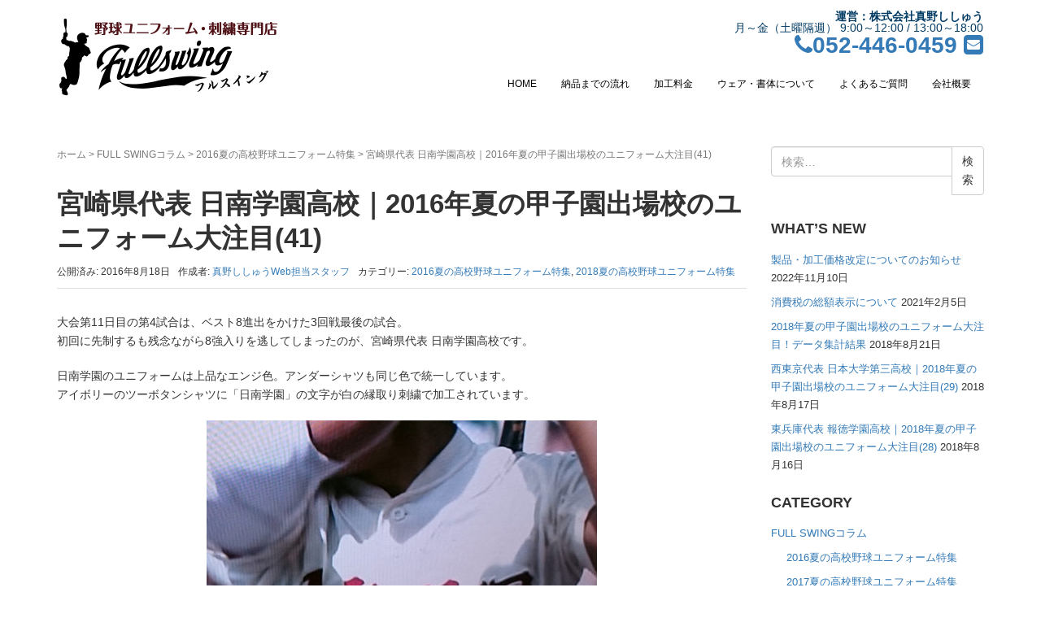

--- FILE ---
content_type: text/html; charset=UTF-8
request_url: https://full-swing.net/archives/1044/
body_size: 10825
content:
<!DOCTYPE html>
<html lang="ja">
<head prefix="og: http://ogp.me/ns# fb: http://ogp.me/ns/fb# article: http://ogp.me/ns/article#">
	<meta charset="UTF-8">
	<meta name="viewport" content="width=device-width, initial-scale=1.0, maximum-scale=1.0, user-scalable=0" />
	<link rel="pingback" href="https://full-swing.net/xmlrpc.php" />
	<!--[if lt IE 9]>
	<script src="https://full-swing.net/wp-content/themes/habakiri/js/html5shiv.min.js"></script>
	<![endif]-->
	<meta name="description" content="2016夏の甲子園出場校のユニフォームで個人的に気になった特徴をご紹介します。宮崎県代表 日南学園高校のユニフォームは上品なエンジ色。「日南学園」の文字が白の縁取り刺繍で加工されています。" />

<!-- WP SiteManager OGP Tags -->
<meta property="og:title" content="宮崎県代表 日南学園高校｜2016年夏の甲子園出場校のユニフォーム大注目(41)" />
<meta property="og:type" content="article" />
<meta property="og:url" content="https://full-swing.net/archives/1044/" />
<meta property="og:description" content="2016夏の甲子園出場校のユニフォームで個人的に気になった特徴をご紹介します。宮崎県代表 日南学園高校のユニフォームは上品なエンジ色。「日南学園」の文字が白の縁取り刺繍で加工されています。" />
<meta property="og:site_name" content="FULL SWING - 野球チームユニフォームオーダーサイト" />
<meta property="og:image" content="https://full-swing.net/wp-content/uploads/2016/08/2016sum_miyazaki.jpg" />

<!-- WP SiteManager Twitter Cards Tags -->
<meta name="twitter:title" content="宮崎県代表 日南学園高校｜2016年夏の甲子園出場校のユニフォーム大注目(41)" />
<meta name="twitter:url" content="https://full-swing.net/archives/1044/" />
<meta name="twitter:description" content="2016夏の甲子園出場校のユニフォームで個人的に気になった特徴をご紹介します。宮崎県代表 日南学園高校のユニフォームは上品なエンジ色。「日南学園」の文字が白の縁取り刺繍で加工されています。" />
<meta name="twitter:card" content="summary" />
<meta name="twitter:image" content="https://full-swing.net/wp-content/uploads/2016/08/2016sum_miyazaki.jpg" />
<title>宮崎県代表 日南学園高校｜2016年夏の甲子園出場校のユニフォーム大注目(41) &#8211; FULL SWING &#8211; 野球チームユニフォームオーダーサイト</title>
<meta name='robots' content='max-image-preview:large' />
<link rel="alternate" type="application/rss+xml" title="FULL SWING - 野球チームユニフォームオーダーサイト &raquo; フィード" href="https://full-swing.net/feed/" />
<link rel="alternate" type="application/rss+xml" title="FULL SWING - 野球チームユニフォームオーダーサイト &raquo; コメントフィード" href="https://full-swing.net/comments/feed/" />
<link rel="alternate" type="application/rss+xml" title="FULL SWING - 野球チームユニフォームオーダーサイト &raquo; 宮崎県代表 日南学園高校｜2016年夏の甲子園出場校のユニフォーム大注目(41) のコメントのフィード" href="https://full-swing.net/archives/1044/feed/" />
<link rel='stylesheet' id='wp-block-library-css' href='https://full-swing.net/wp-includes/css/dist/block-library/style.min.css?ver=6.5.7' type='text/css' media='all' />
<style id='classic-theme-styles-inline-css' type='text/css'>
/*! This file is auto-generated */
.wp-block-button__link{color:#fff;background-color:#32373c;border-radius:9999px;box-shadow:none;text-decoration:none;padding:calc(.667em + 2px) calc(1.333em + 2px);font-size:1.125em}.wp-block-file__button{background:#32373c;color:#fff;text-decoration:none}
</style>
<style id='global-styles-inline-css' type='text/css'>
body{--wp--preset--color--black: #000000;--wp--preset--color--cyan-bluish-gray: #abb8c3;--wp--preset--color--white: #ffffff;--wp--preset--color--pale-pink: #f78da7;--wp--preset--color--vivid-red: #cf2e2e;--wp--preset--color--luminous-vivid-orange: #ff6900;--wp--preset--color--luminous-vivid-amber: #fcb900;--wp--preset--color--light-green-cyan: #7bdcb5;--wp--preset--color--vivid-green-cyan: #00d084;--wp--preset--color--pale-cyan-blue: #8ed1fc;--wp--preset--color--vivid-cyan-blue: #0693e3;--wp--preset--color--vivid-purple: #9b51e0;--wp--preset--gradient--vivid-cyan-blue-to-vivid-purple: linear-gradient(135deg,rgba(6,147,227,1) 0%,rgb(155,81,224) 100%);--wp--preset--gradient--light-green-cyan-to-vivid-green-cyan: linear-gradient(135deg,rgb(122,220,180) 0%,rgb(0,208,130) 100%);--wp--preset--gradient--luminous-vivid-amber-to-luminous-vivid-orange: linear-gradient(135deg,rgba(252,185,0,1) 0%,rgba(255,105,0,1) 100%);--wp--preset--gradient--luminous-vivid-orange-to-vivid-red: linear-gradient(135deg,rgba(255,105,0,1) 0%,rgb(207,46,46) 100%);--wp--preset--gradient--very-light-gray-to-cyan-bluish-gray: linear-gradient(135deg,rgb(238,238,238) 0%,rgb(169,184,195) 100%);--wp--preset--gradient--cool-to-warm-spectrum: linear-gradient(135deg,rgb(74,234,220) 0%,rgb(151,120,209) 20%,rgb(207,42,186) 40%,rgb(238,44,130) 60%,rgb(251,105,98) 80%,rgb(254,248,76) 100%);--wp--preset--gradient--blush-light-purple: linear-gradient(135deg,rgb(255,206,236) 0%,rgb(152,150,240) 100%);--wp--preset--gradient--blush-bordeaux: linear-gradient(135deg,rgb(254,205,165) 0%,rgb(254,45,45) 50%,rgb(107,0,62) 100%);--wp--preset--gradient--luminous-dusk: linear-gradient(135deg,rgb(255,203,112) 0%,rgb(199,81,192) 50%,rgb(65,88,208) 100%);--wp--preset--gradient--pale-ocean: linear-gradient(135deg,rgb(255,245,203) 0%,rgb(182,227,212) 50%,rgb(51,167,181) 100%);--wp--preset--gradient--electric-grass: linear-gradient(135deg,rgb(202,248,128) 0%,rgb(113,206,126) 100%);--wp--preset--gradient--midnight: linear-gradient(135deg,rgb(2,3,129) 0%,rgb(40,116,252) 100%);--wp--preset--font-size--small: 13px;--wp--preset--font-size--medium: 20px;--wp--preset--font-size--large: 36px;--wp--preset--font-size--x-large: 42px;--wp--preset--spacing--20: 0.44rem;--wp--preset--spacing--30: 0.67rem;--wp--preset--spacing--40: 1rem;--wp--preset--spacing--50: 1.5rem;--wp--preset--spacing--60: 2.25rem;--wp--preset--spacing--70: 3.38rem;--wp--preset--spacing--80: 5.06rem;--wp--preset--shadow--natural: 6px 6px 9px rgba(0, 0, 0, 0.2);--wp--preset--shadow--deep: 12px 12px 50px rgba(0, 0, 0, 0.4);--wp--preset--shadow--sharp: 6px 6px 0px rgba(0, 0, 0, 0.2);--wp--preset--shadow--outlined: 6px 6px 0px -3px rgba(255, 255, 255, 1), 6px 6px rgba(0, 0, 0, 1);--wp--preset--shadow--crisp: 6px 6px 0px rgba(0, 0, 0, 1);}:where(.is-layout-flex){gap: 0.5em;}:where(.is-layout-grid){gap: 0.5em;}body .is-layout-flex{display: flex;}body .is-layout-flex{flex-wrap: wrap;align-items: center;}body .is-layout-flex > *{margin: 0;}body .is-layout-grid{display: grid;}body .is-layout-grid > *{margin: 0;}:where(.wp-block-columns.is-layout-flex){gap: 2em;}:where(.wp-block-columns.is-layout-grid){gap: 2em;}:where(.wp-block-post-template.is-layout-flex){gap: 1.25em;}:where(.wp-block-post-template.is-layout-grid){gap: 1.25em;}.has-black-color{color: var(--wp--preset--color--black) !important;}.has-cyan-bluish-gray-color{color: var(--wp--preset--color--cyan-bluish-gray) !important;}.has-white-color{color: var(--wp--preset--color--white) !important;}.has-pale-pink-color{color: var(--wp--preset--color--pale-pink) !important;}.has-vivid-red-color{color: var(--wp--preset--color--vivid-red) !important;}.has-luminous-vivid-orange-color{color: var(--wp--preset--color--luminous-vivid-orange) !important;}.has-luminous-vivid-amber-color{color: var(--wp--preset--color--luminous-vivid-amber) !important;}.has-light-green-cyan-color{color: var(--wp--preset--color--light-green-cyan) !important;}.has-vivid-green-cyan-color{color: var(--wp--preset--color--vivid-green-cyan) !important;}.has-pale-cyan-blue-color{color: var(--wp--preset--color--pale-cyan-blue) !important;}.has-vivid-cyan-blue-color{color: var(--wp--preset--color--vivid-cyan-blue) !important;}.has-vivid-purple-color{color: var(--wp--preset--color--vivid-purple) !important;}.has-black-background-color{background-color: var(--wp--preset--color--black) !important;}.has-cyan-bluish-gray-background-color{background-color: var(--wp--preset--color--cyan-bluish-gray) !important;}.has-white-background-color{background-color: var(--wp--preset--color--white) !important;}.has-pale-pink-background-color{background-color: var(--wp--preset--color--pale-pink) !important;}.has-vivid-red-background-color{background-color: var(--wp--preset--color--vivid-red) !important;}.has-luminous-vivid-orange-background-color{background-color: var(--wp--preset--color--luminous-vivid-orange) !important;}.has-luminous-vivid-amber-background-color{background-color: var(--wp--preset--color--luminous-vivid-amber) !important;}.has-light-green-cyan-background-color{background-color: var(--wp--preset--color--light-green-cyan) !important;}.has-vivid-green-cyan-background-color{background-color: var(--wp--preset--color--vivid-green-cyan) !important;}.has-pale-cyan-blue-background-color{background-color: var(--wp--preset--color--pale-cyan-blue) !important;}.has-vivid-cyan-blue-background-color{background-color: var(--wp--preset--color--vivid-cyan-blue) !important;}.has-vivid-purple-background-color{background-color: var(--wp--preset--color--vivid-purple) !important;}.has-black-border-color{border-color: var(--wp--preset--color--black) !important;}.has-cyan-bluish-gray-border-color{border-color: var(--wp--preset--color--cyan-bluish-gray) !important;}.has-white-border-color{border-color: var(--wp--preset--color--white) !important;}.has-pale-pink-border-color{border-color: var(--wp--preset--color--pale-pink) !important;}.has-vivid-red-border-color{border-color: var(--wp--preset--color--vivid-red) !important;}.has-luminous-vivid-orange-border-color{border-color: var(--wp--preset--color--luminous-vivid-orange) !important;}.has-luminous-vivid-amber-border-color{border-color: var(--wp--preset--color--luminous-vivid-amber) !important;}.has-light-green-cyan-border-color{border-color: var(--wp--preset--color--light-green-cyan) !important;}.has-vivid-green-cyan-border-color{border-color: var(--wp--preset--color--vivid-green-cyan) !important;}.has-pale-cyan-blue-border-color{border-color: var(--wp--preset--color--pale-cyan-blue) !important;}.has-vivid-cyan-blue-border-color{border-color: var(--wp--preset--color--vivid-cyan-blue) !important;}.has-vivid-purple-border-color{border-color: var(--wp--preset--color--vivid-purple) !important;}.has-vivid-cyan-blue-to-vivid-purple-gradient-background{background: var(--wp--preset--gradient--vivid-cyan-blue-to-vivid-purple) !important;}.has-light-green-cyan-to-vivid-green-cyan-gradient-background{background: var(--wp--preset--gradient--light-green-cyan-to-vivid-green-cyan) !important;}.has-luminous-vivid-amber-to-luminous-vivid-orange-gradient-background{background: var(--wp--preset--gradient--luminous-vivid-amber-to-luminous-vivid-orange) !important;}.has-luminous-vivid-orange-to-vivid-red-gradient-background{background: var(--wp--preset--gradient--luminous-vivid-orange-to-vivid-red) !important;}.has-very-light-gray-to-cyan-bluish-gray-gradient-background{background: var(--wp--preset--gradient--very-light-gray-to-cyan-bluish-gray) !important;}.has-cool-to-warm-spectrum-gradient-background{background: var(--wp--preset--gradient--cool-to-warm-spectrum) !important;}.has-blush-light-purple-gradient-background{background: var(--wp--preset--gradient--blush-light-purple) !important;}.has-blush-bordeaux-gradient-background{background: var(--wp--preset--gradient--blush-bordeaux) !important;}.has-luminous-dusk-gradient-background{background: var(--wp--preset--gradient--luminous-dusk) !important;}.has-pale-ocean-gradient-background{background: var(--wp--preset--gradient--pale-ocean) !important;}.has-electric-grass-gradient-background{background: var(--wp--preset--gradient--electric-grass) !important;}.has-midnight-gradient-background{background: var(--wp--preset--gradient--midnight) !important;}.has-small-font-size{font-size: var(--wp--preset--font-size--small) !important;}.has-medium-font-size{font-size: var(--wp--preset--font-size--medium) !important;}.has-large-font-size{font-size: var(--wp--preset--font-size--large) !important;}.has-x-large-font-size{font-size: var(--wp--preset--font-size--x-large) !important;}
.wp-block-navigation a:where(:not(.wp-element-button)){color: inherit;}
:where(.wp-block-post-template.is-layout-flex){gap: 1.25em;}:where(.wp-block-post-template.is-layout-grid){gap: 1.25em;}
:where(.wp-block-columns.is-layout-flex){gap: 2em;}:where(.wp-block-columns.is-layout-grid){gap: 2em;}
.wp-block-pullquote{font-size: 1.5em;line-height: 1.6;}
</style>
<link rel='stylesheet' id='habakiri-assets-css' href='https://full-swing.net/wp-content/themes/habakiri/css/assets.min.css?ver=1.0' type='text/css' media='all' />
<link rel='stylesheet' id='habakiri-css' href='https://full-swing.net/wp-content/themes/habakiri/style.min.css?ver=20240523044937' type='text/css' media='all' />
<link rel='stylesheet' id='full-swing-css' href='https://full-swing.net/wp-content/themes/full-swing/style.css?ver=20240523044937' type='text/css' media='all' />
<script type="text/javascript" src="https://full-swing.net/wp-includes/js/jquery/jquery.min.js?ver=3.7.1" id="jquery-core-js"></script>
<script type="text/javascript" src="https://full-swing.net/wp-includes/js/jquery/jquery-migrate.min.js?ver=3.4.1" id="jquery-migrate-js"></script>
<link rel="https://api.w.org/" href="https://full-swing.net/wp-json/" /><link rel="alternate" type="application/json" href="https://full-swing.net/wp-json/wp/v2/posts/1044" /><link rel="EditURI" type="application/rsd+xml" title="RSD" href="https://full-swing.net/xmlrpc.php?rsd" />
<meta name="generator" content="WordPress 6.5.7" />
<link rel='shortlink' href='https://full-swing.net/?p=1044' />
<link rel="alternate" type="application/json+oembed" href="https://full-swing.net/wp-json/oembed/1.0/embed?url=https%3A%2F%2Ffull-swing.net%2Farchives%2F1044%2F" />
<link rel="alternate" type="text/xml+oembed" href="https://full-swing.net/wp-json/oembed/1.0/embed?url=https%3A%2F%2Ffull-swing.net%2Farchives%2F1044%2F&#038;format=xml" />
		<style>
		/* Safari 6.1+ (10.0 is the latest version of Safari at this time) */
		@media (max-width: 991px) and (min-color-index: 0) and (-webkit-min-device-pixel-ratio: 0) { @media () {
			display: block !important;
			.header__col {
				width: 100%;
			}
		}}
		</style>
		<link rel="canonical" href="https://full-swing.net/archives/1044/" />
<style>a{color:#337ab7}a:focus,a:active,a:hover{color:#23527c}.site-branding a{color:#000}.responsive-nav a{color:#000;font-size:12px}.responsive-nav a small{color:#c6c6c6;font-size:10px}.responsive-nav a:hover small,.responsive-nav a:active small,.responsive-nav .current-menu-item small,.responsive-nav .current-menu-ancestor small,.responsive-nav .current-menu-parent small,.responsive-nav .current_page_item small,.responsive-nav .current_page_parent small{color:#cccccc}.responsive-nav .menu>.menu-item>a,.header--transparency.header--fixed--is_scrolled .responsive-nav .menu>.menu-item>a{background-color:transparent;padding:23px 15px}.responsive-nav .menu>.menu-item>a:hover,.responsive-nav .menu>.menu-item>a:active,.responsive-nav .menu>.current-menu-item>a,.responsive-nav .menu>.current-menu-ancestor>a,.responsive-nav .menu>.current-menu-parent>a,.responsive-nav .menu>.current_page_item>a,.responsive-nav .menu>.current_page_parent>a,.header--transparency.header--fixed--is_scrolled .responsive-nav .menu>.menu-item>a:hover,.header--transparency.header--fixed--is_scrolled .responsive-nav .menu>.menu-item>a:active,.header--transparency.header--fixed--is_scrolled .responsive-nav .menu>.current-menu-item>a,.header--transparency.header--fixed--is_scrolled .responsive-nav .menu>.current-menu-ancestor>a,.header--transparency.header--fixed--is_scrolled .responsive-nav .menu>.current-menu-parent>a,.header--transparency.header--fixed--is_scrolled .responsive-nav .menu>.current_page_item>a,.header--transparency.header--fixed--is_scrolled .responsive-nav .menu>.current_page_parent>a{background-color:transparent;color:#337ab7}.responsive-nav .sub-menu a{background-color:#000;color:#ffffff}.responsive-nav .sub-menu a:hover,.responsive-nav .sub-menu a:active,.responsive-nav .sub-menu .current-menu-item a,.responsive-nav .sub-menu .current-menu-ancestor a,.responsive-nav .sub-menu .current-menu-parent a,.responsive-nav .sub-menu .current_page_item a,.responsive-nav .sub-menu .current_page_parent a{background-color:#191919;color:#337ab7}.off-canvas-nav{font-size:12px}.responsive-nav,.header--transparency.header--fixed--is_scrolled .responsive-nav{background-color:transparent}#responsive-btn{background-color:transparent;border-color:#eee;color:#000}#responsive-btn:hover{background-color:#f5f5f5;border-color:#eee;color:#000}.habakiri-slider__transparent-layer{background-color:rgba( 0,0,0, 0.06 )}.habakiri-slider,.habakiri-slider__item{height:400px;overflow:hidden}.page-header{background-color:#222;color:#fff}.pagination>li>a{color:#337ab7}.pagination>li>span{background-color:#337ab7;border-color:#337ab7}.pagination>li>a:focus,.pagination>li>a:hover,.pagination>li>span:focus,.pagination>li>span:hover{color:#23527c}.header{background-color:#fff}.header--transparency.header--fixed--is_scrolled{background-color:#fff !important}.footer{background-color:#111113}.footer-widget-area a{color:#d6d6d6}.footer-widget-area,.footer-widget-area .widget_calendar #wp-calendar caption{color:#ffffff}.footer-widget-area .widget_calendar #wp-calendar,.footer-widget-area .widget_calendar #wp-calendar *{border-color:#ffffff}@media(min-width:992px){.responsive-nav{display:block}.off-canvas-nav,#responsive-btn{display:none !important}.header--2row{padding-bottom:0}.header--2row .header__col,.header--center .header__col{display:block}.header--2row .responsive-nav,.header--center .responsive-nav{margin-right:-1000px;margin-left:-1000px;padding-right:1000px;padding-left:1000px}.header--2row .site-branding,.header--center .site-branding{padding-bottom:0}.header--center .site-branding{text-align:center}}</style><link rel="icon" href="https://full-swing.net/wp-content/uploads/2021/12/cropped-favicon-32x32.png" sizes="32x32" />
<link rel="icon" href="https://full-swing.net/wp-content/uploads/2021/12/cropped-favicon-192x192.png" sizes="192x192" />
<link rel="apple-touch-icon" href="https://full-swing.net/wp-content/uploads/2021/12/cropped-favicon-180x180.png" />
<meta name="msapplication-TileImage" content="https://full-swing.net/wp-content/uploads/2021/12/cropped-favicon-270x270.png" />
</head>
<body class="post-template-default single single-post postid-1044 single-format-standard blog-template-single-right-sidebar">
<div id="container">
		<header id="header" class="header header--default ">
				<div class="container">
			<div class="row header__content">
				<div class="col-xs-10 col-md-4 header__col">
					
<div class="site-branding">
	<h1 class="site-branding__heading">
		<a href="https://full-swing.net/" rel="home"><img src="https://full-swing.net/wp-content/uploads/2016/04/fullswing_logo.png" alt="FULL SWING - 野球チームユニフォームオーダーサイト" class="site-branding__logo" /></a>	</h1>
<!-- end .site-branding --></div>
				<!-- end .header__col --></div>
				<div class="col-xs-2 col-md-8 header__col global-nav-wrapper clearfix">
					
<div class="header-text">
	<p><strong>運営：株式会社真野ししゅう</strong><br>
		月～金（土曜隔週） 9:00～12:00 / 13:00～18:00<br>
		<span>
			<a href="tel:052-446-0459"><i class="fa fa-phone"></i>052-446-0459</a>
			<a href="https://full-swing.net/inquiry/"><i class="fa fa-envelope-square"></i></a>
		</span>
	</p>
</div>
<nav class="global-nav js-responsive-nav nav--hide" role="navigation">
	<div class="menu-global-menu-container"><ul id="menu-global-menu" class="menu"><li id="menu-item-722" class="menu-item menu-item-type-custom menu-item-object-custom menu-item-722"><a href="/">HOME</a></li>
<li id="menu-item-175" class="menu-item menu-item-type-post_type menu-item-object-page menu-item-175"><a href="https://full-swing.net/flow/">納品までの流れ</a></li>
<li id="menu-item-47" class="menu-item menu-item-type-post_type menu-item-object-page menu-item-has-children menu-item-47"><a href="https://full-swing.net/price-basic/">加工料金</a>
<ul class="sub-menu">
	<li id="menu-item-182" class="menu-item menu-item-type-post_type menu-item-object-page menu-item-182"><a href="https://full-swing.net/price-basic/">基本のセット料金</a></li>
	<li id="menu-item-181" class="menu-item menu-item-type-post_type menu-item-object-page menu-item-181"><a href="https://full-swing.net/price-option/">加工オプション料金</a></li>
</ul>
</li>
<li id="menu-item-257" class="menu-item menu-item-type-custom menu-item-object-custom menu-item-has-children menu-item-257"><a href="#">ウェア・書体について</a>
<ul class="sub-menu">
	<li id="menu-item-35" class="menu-item menu-item-type-post_type menu-item-object-page menu-item-35"><a href="https://full-swing.net/wear/">取扱ウェアの特徴</a></li>
	<li id="menu-item-34" class="menu-item menu-item-type-post_type menu-item-object-page menu-item-34"><a href="https://full-swing.net/size/">基本サイズ表</a></li>
	<li id="menu-item-256" class="menu-item menu-item-type-post_type menu-item-object-page menu-item-256"><a href="https://full-swing.net/fonts/">選べる書体一覧</a></li>
</ul>
</li>
<li id="menu-item-249" class="menu-item menu-item-type-post_type menu-item-object-page menu-item-249"><a href="https://full-swing.net/faq/">よくあるご質問</a></li>
<li id="menu-item-176" class="menu-item menu-item-type-post_type menu-item-object-page menu-item-176"><a href="https://full-swing.net/company/">会社概要</a></li>
<li id="menu-item-498" class="hide-pc menu-item menu-item-type-post_type menu-item-object-page menu-item-498"><a href="https://full-swing.net/reorder-form/">再注文・追加注文のご依頼</a></li>
</ul></div><!-- end .global-nav --></nav>
					<div id="responsive-btn"></div>
				<!-- end .header__col --></div>
			<!-- end .row --></div>
		<!-- end .container --></div>
		<div class="header-text">
	<p><strong>運営：株式会社真野ししゅう</strong><br>
		月～金（土曜隔週） 9:00～12:00 / 13:00～18:00<br>
		<span>
			<a href="tel:052-446-0459"><i class="fa fa-phone"></i>052-446-0459</a>
			<a href="https://full-swing.net/inquiry/"><i class="fa fa-envelope-square"></i></a>
		</span>
	</p>
</div>
	<!-- end #header --></header>
	<div id="contents">
		

<div class="sub-page-contents">
	<div class="container">
	<div class="row">
		<div class="col-md-9">
			<main id="main" role="main">

				<div class="breadcrumbs"><a href="https://full-swing.net/">ホーム</a> &gt; <a href="https://full-swing.net/archives/category/column/">FULL SWINGコラム</a> &gt; <a href="https://full-swing.net/archives/category/column/koushien-2016summer/">2016夏の高校野球ユニフォーム特集</a> &gt; <strong>宮崎県代表 日南学園高校｜2016年夏の甲子園出場校のユニフォーム大注目(41)</strong></div>				<article class="article article--single post-1044 post type-post status-publish format-standard has-post-thumbnail hentry category-koushien-2016summer category-koushien-2018summer">
	<div class="entry">
						<h1 class="entry__title entry-title">宮崎県代表 日南学園高校｜2016年夏の甲子園出場校のユニフォーム大注目(41)</h1>
								<div class="entry-meta">
			<ul class="entry-meta__list">
				<li class="entry-meta__item published"><time datetime="2016-08-18T00:10:12+09:00">公開済み: 2016年8月18日</time></li><li class="entry-meta__item updated hidden"><time datetime="2022-10-20T15:29:47+09:00">更新: 2022年10月20日</time></li><li class="entry-meta__item vCard author">作成者: <a href="https://full-swing.net/archives/author/mano_blogger/"><span class="fn">真野ししゅうWeb担当スタッフ</span></a></li><li class="entry-meta__item categories">カテゴリー: <a href="https://full-swing.net/archives/category/column/koushien-2016summer/">2016夏の高校野球ユニフォーム特集</a>, <a href="https://full-swing.net/archives/category/column/koushien-2018summer/">2018夏の高校野球ユニフォーム特集</a></li>			</ul>
		<!-- end .entry-meta --></div>
						<div class="entry__content entry-content">
			<p>大会第11日目の第4試合は、ベスト8進出をかけた3回戦最後の試合。<br />
初回に先制するも残念ながら8強入りを逃してしまったのが、宮崎県代表 日南学園高校です。</p>
<p>日南学園のユニフォームは上品なエンジ色。アンダーシャツも同じ色で統一しています。<br />
アイボリーのツーボタンシャツに「日南学園」の文字が白の縁取り刺繍で加工されています。</p>
<p><img fetchpriority="high" decoding="async" class="aligncenter wp-image-1046 size-medium" src="https://full-swing.net/wp-content/uploads/2016/08/2016sum_miyazaki-480x360.jpg" alt="2016sum_miyazaki" width="480" height="360" srcset="https://full-swing.net/wp-content/uploads/2016/08/2016sum_miyazaki-480x360.jpg 480w, https://full-swing.net/wp-content/uploads/2016/08/2016sum_miyazaki-240x180.jpg 240w, https://full-swing.net/wp-content/uploads/2016/08/2016sum_miyazaki.jpg 640w" sizes="(max-width: 480px) 100vw, 480px" /></p>
<p>筆文字をベースにしたデザインですが、細部の筆使いまでしっかりとキレイに表現されています。<br />
自社の仕事ではないですが、これぞ刺繍ユニの力！と自慢したくなります（笑）</p>
<p>左袖に校章と「宮崎」の文字が入っていますが、袖加工は昇華でした。</p>
<p><img decoding="async" class="aligncenter wp-image-1047" src="https://full-swing.net/wp-content/uploads/2016/08/2016sum_miyazaki_02.jpg" alt="2016sum_miyazaki_02" width="320" height="240" srcset="https://full-swing.net/wp-content/uploads/2016/08/2016sum_miyazaki_02.jpg 480w, https://full-swing.net/wp-content/uploads/2016/08/2016sum_miyazaki_02-240x180.jpg 240w" sizes="(max-width: 320px) 100vw, 320px" /></p>
<p>ストッキングは、ネイビーベースで1/3くらいだけ赤色なのがポイント高い気がします。</p>
<p><img decoding="async" class="aligncenter size-medium wp-image-1048" src="https://full-swing.net/wp-content/uploads/2016/08/2016sum_miyazaki_03-480x360.jpg" alt="2016sum_miyazaki_03" width="480" height="360" srcset="https://full-swing.net/wp-content/uploads/2016/08/2016sum_miyazaki_03-480x360.jpg 480w, https://full-swing.net/wp-content/uploads/2016/08/2016sum_miyazaki_03-240x180.jpg 240w, https://full-swing.net/wp-content/uploads/2016/08/2016sum_miyazaki_03.jpg 640w" sizes="(max-width: 480px) 100vw, 480px" /></p>
<p>キャップは「N」と「G」の文字が重なったデザイン。<br />
エンジ1色の直刺です。</p>
<p><img loading="lazy" decoding="async" class="aligncenter wp-image-1045 size-thumbnail" src="https://full-swing.net/wp-content/uploads/2016/08/2016sum_miyazaki_04-240x180.jpg" alt="2016sum_miyazaki_04" width="240" height="180" srcset="https://full-swing.net/wp-content/uploads/2016/08/2016sum_miyazaki_04-240x180.jpg 240w, https://full-swing.net/wp-content/uploads/2016/08/2016sum_miyazaki_04-480x360.jpg 480w, https://full-swing.net/wp-content/uploads/2016/08/2016sum_miyazaki_04.jpg 640w" sizes="(max-width: 240px) 100vw, 240px" /></p>
<p>日南学園の公式サイトもエンジ色がメインカラーに使われているので、学校全体がこの色をイメージカラーにしているのかな？<br />
と思って関連校のリンクを見たら、同じデザインで配色違いになっていました。</p>
<p>一応本メインのお仕事はWebなので、そういうところも気になったりしました。</p>
<p>さて、明日はいよいよ準々決勝！<br />
そして、あさっては休養日です。ちょっとホッとしてたりしますが、終わると寂しいのかな？？</p>
		<!-- end .entry__content --></div>
		
	<nav class="navigation post-navigation" aria-label="投稿">
		<h2 class="screen-reader-text">投稿ナビゲーション</h2>
		<div class="nav-links"><div class="nav-previous"><a href="https://full-swing.net/archives/1038/" rel="prev"><i class="fa fa-arrow-left" aria-hidden="true"></i>前の記事へ: 広島県代表 広島新庄高校｜2016年夏の甲子園出場校のユニフォーム大注目(40)</a></div><div class="nav-next"><a href="https://full-swing.net/archives/1053/" rel="next"><i class="fa fa-arrow-right" aria-hidden="true"></i>次の記事へ: 茨城県代表 常総学院高校｜2016年夏の甲子園出場校のユニフォーム大注目(42)</a></div></div>
	</nav>	<!-- end .entry --></div>

				<div class="related-posts">
			<h2 class="related-posts__title h3">関連記事</h2>
			<div class="entries entries--related-posts entries-related-posts">
				<article class="article article--summary post-856 post type-post status-publish format-standard has-post-thumbnail hentry category-koushien-2016summer category-koushien-2018summer">

	
		<div class="entry--has_media entry">
			<div class="entry--has_media__inner">
				<div class="entry--has_media__media">
							<a href="https://full-swing.net/archives/856/" class="entry--has_media__link">
							<img width="240" height="180" src="https://full-swing.net/wp-content/uploads/2016/08/2016sum_niigata-240x180.jpg" class=" wp-post-image" alt="" decoding="async" loading="lazy" srcset="https://full-swing.net/wp-content/uploads/2016/08/2016sum_niigata-240x180.jpg 240w, https://full-swing.net/wp-content/uploads/2016/08/2016sum_niigata-480x360.jpg 480w, https://full-swing.net/wp-content/uploads/2016/08/2016sum_niigata.jpg 640w" sizes="(max-width: 240px) 100vw, 240px" />					</a>
						<!-- end .entry--has_media__media --></div>
				<div class="entry--has_media__body">
									<h1 class="entry__title entry-title h4"><a href="https://full-swing.net/archives/856/">新潟県代表 中越高校｜2016年夏の甲子園出場校のユニフォーム大注目(17)</a></h1>
									<div class="entry__summary">
						<p>1回戦から富山・新潟の隣県対決となった大会第5日目、第2試合は行き詰まる投手戦となりました。 9回1アウトまでノーヒットながら、土壇場のヒット2本で悔しいサヨナラ負けとなったのが、新潟県代表、中越高校です。 中越高校のユニフォームはグレーのシャツにネイビーの縁取り刺繍。 アルファベットの「CHUET [&hellip;]</p>
					<!-- end .entry__summary --></div>
							<div class="entry-meta">
			<ul class="entry-meta__list">
				<li class="entry-meta__item published"><time datetime="2016-08-11T21:28:24+09:00">公開済み: 2016年8月11日</time></li><li class="entry-meta__item updated hidden"><time datetime="2022-10-20T15:30:01+09:00">更新: 2022年10月20日</time></li><li class="entry-meta__item vCard author">作成者: <a href="https://full-swing.net/archives/author/mano_blogger/"><span class="fn">真野ししゅうWeb担当スタッフ</span></a></li><li class="entry-meta__item categories">カテゴリー: <a href="https://full-swing.net/archives/category/column/koushien-2016summer/">2016夏の高校野球ユニフォーム特集</a>, <a href="https://full-swing.net/archives/category/column/koushien-2018summer/">2018夏の高校野球ユニフォーム特集</a></li>			</ul>
		<!-- end .entry-meta --></div>
						<!-- end .entry--has_media__body --></div>
			<!-- end .entry--has_media__inner --></div>
		<!-- end .entry--has_media --></div>

	
</article>
<article class="article article--summary post-837 post type-post status-publish format-standard has-post-thumbnail hentry category-koushien-2016summer category-koushien-2018summer">

	
		<div class="entry--has_media entry">
			<div class="entry--has_media__inner">
				<div class="entry--has_media__media">
							<a href="https://full-swing.net/archives/837/" class="entry--has_media__link">
							<img width="240" height="180" src="https://full-swing.net/wp-content/uploads/2016/08/2016sum_ishikawa-240x180.jpg" class=" wp-post-image" alt="" decoding="async" loading="lazy" srcset="https://full-swing.net/wp-content/uploads/2016/08/2016sum_ishikawa-240x180.jpg 240w, https://full-swing.net/wp-content/uploads/2016/08/2016sum_ishikawa-480x360.jpg 480w, https://full-swing.net/wp-content/uploads/2016/08/2016sum_ishikawa.jpg 640w" sizes="(max-width: 240px) 100vw, 240px" />					</a>
						<!-- end .entry--has_media__media --></div>
				<div class="entry--has_media__body">
									<h1 class="entry__title entry-title h4"><a href="https://full-swing.net/archives/837/">石川県代表 星稜高校｜2016年夏の甲子園出場校のユニフォーム大注目(14)</a></h1>
									<div class="entry__summary">
						<p>言わずと知れた超名門・石川県代表の星稜高校。この季節になると毎年どこかでは松井秀喜選手の5打席連続敬遠のドキュメントを目にする機会がありますし、かなり特徴的なユニフォームなので、強く印象に残っている人も多いと思います。 少し濃い目のアイボリーのシャツに、ブルーのアンダーウェアとキャップ、ストッキング [&hellip;]</p>
					<!-- end .entry__summary --></div>
							<div class="entry-meta">
			<ul class="entry-meta__list">
				<li class="entry-meta__item published"><time datetime="2016-08-11T11:41:28+09:00">公開済み: 2016年8月11日</time></li><li class="entry-meta__item updated hidden"><time datetime="2022-10-20T15:30:01+09:00">更新: 2022年10月20日</time></li><li class="entry-meta__item vCard author">作成者: <a href="https://full-swing.net/archives/author/mano_blogger/"><span class="fn">真野ししゅうWeb担当スタッフ</span></a></li><li class="entry-meta__item categories">カテゴリー: <a href="https://full-swing.net/archives/category/column/koushien-2016summer/">2016夏の高校野球ユニフォーム特集</a>, <a href="https://full-swing.net/archives/category/column/koushien-2018summer/">2018夏の高校野球ユニフォーム特集</a></li>			</ul>
		<!-- end .entry-meta --></div>
						<!-- end .entry--has_media__body --></div>
			<!-- end .entry--has_media__inner --></div>
		<!-- end .entry--has_media --></div>

	
</article>
<article class="article article--summary post-945 post type-post status-publish format-standard has-post-thumbnail hentry category-koushien-2016summer category-koushien-2018summer">

	
		<div class="entry--has_media entry">
			<div class="entry--has_media__inner">
				<div class="entry--has_media__media">
							<a href="https://full-swing.net/archives/945/" class="entry--has_media__link">
							<img width="240" height="180" src="https://full-swing.net/wp-content/uploads/2016/08/2016sum_aomori-240x180.jpg" class=" wp-post-image" alt="" decoding="async" loading="lazy" srcset="https://full-swing.net/wp-content/uploads/2016/08/2016sum_aomori-240x180.jpg 240w, https://full-swing.net/wp-content/uploads/2016/08/2016sum_aomori-480x360.jpg 480w, https://full-swing.net/wp-content/uploads/2016/08/2016sum_aomori.jpg 640w" sizes="(max-width: 240px) 100vw, 240px" />					</a>
						<!-- end .entry--has_media__media --></div>
				<div class="entry--has_media__body">
									<h1 class="entry__title entry-title h4"><a href="https://full-swing.net/archives/945/">青森県代表 八戸学院光星高校｜2016年夏の甲子園出場校のユニフォーム大注目(29)</a></h1>
									<div class="entry__summary">
						<p>大会第8日目の第3試合、青森県代表 八戸学院光星高校が劇的な幕切れで涙をのみました。 使い古された言葉ではありますが、まさに「甲子園には魔物がいる」という言葉通りで、高校野球の怖ろしさを見た気がします。 そんな八戸学院光星高校のユニフォームですが、個人的に色使いがすごく好みです。 アイボリーのスタン [&hellip;]</p>
					<!-- end .entry__summary --></div>
							<div class="entry-meta">
			<ul class="entry-meta__list">
				<li class="entry-meta__item published"><time datetime="2016-08-14T20:23:45+09:00">公開済み: 2016年8月14日</time></li><li class="entry-meta__item updated hidden"><time datetime="2022-10-20T15:29:47+09:00">更新: 2022年10月20日</time></li><li class="entry-meta__item vCard author">作成者: <a href="https://full-swing.net/archives/author/mano_blogger/"><span class="fn">真野ししゅうWeb担当スタッフ</span></a></li><li class="entry-meta__item categories">カテゴリー: <a href="https://full-swing.net/archives/category/column/koushien-2016summer/">2016夏の高校野球ユニフォーム特集</a>, <a href="https://full-swing.net/archives/category/column/koushien-2018summer/">2018夏の高校野球ユニフォーム特集</a></li>			</ul>
		<!-- end .entry-meta --></div>
						<!-- end .entry--has_media__body --></div>
			<!-- end .entry--has_media__inner --></div>
		<!-- end .entry--has_media --></div>

	
</article>
			</div>
		</div>
			<div id="commentarea" class="commentarea">
		<div id="comments" class="comments">
		<h2 class="comments__title h3">この投稿へのコメント</h2>
				<ol class="comments__list">
					<li class="comment even thread-even depth-1 comments__item" id="li-comment-47">
			<dl id="comment-47" class="comment">
				<dt class="comment__header">
					<div class="comment__author">
						<img alt='' src='https://secure.gravatar.com/avatar/7f9788442c8e965ab01ef54b3f1b4fa8?s=48&#038;d=mm&#038;r=g' srcset='https://secure.gravatar.com/avatar/7f9788442c8e965ab01ef54b3f1b4fa8?s=96&#038;d=mm&#038;r=g 2x' class='avatar avatar-48 photo' height='48' width='48' loading='lazy' decoding='async'/>					<!-- end .comment-author --></div>
				</dt>
				<dd class="comment__body">
										<div class="comment__meta vcard">
						<cite class="fn">KK</cite> said on 2018年11月30日 at 8:58 PM					<!-- end .comment-meta --></div>
					<p>日南学園が甲子園に出場するようになったのは、わりと新しく常総学院の後です。日南は常総のユニフォームの影響を受けているものと思います。以前の大会で同じ日に両チームが出場した事があったので良く見比べると、常総は純白、日南はアイボリーで全然違いました。福岡大大濠は以前のスタイルは常総ととても似ていました。福岡大の方が古いので、もしかしたら常総は福岡大の影響を受けたのかも知れません。</p>
														</dd>
			</dl>
		</li><!-- #comment-## -->
		</ol>
		
		
			<!-- end #comments --></div>
	
	<!-- end #commentarea --></div>
</article>
				
			<!-- end #main --></main>
		<!-- end .col-md-9 --></div>
		<div class="col-md-3">
			<aside id="sub">
	<div class="sidebar"><div id="search-2" class="widget sidebar-widget widget_search">

	<form role="search" method="get" class="search-form" action="https://full-swing.net/">
		<label class="screen-reader-text" for="s">検索:</label>
		<div class="input-group">
			<input type="search" class="form-control" placeholder="検索&hellip;" value="" name="s" title="検索:" />
			<span class="input-group-btn">
				<input type="submit" class="btn btn-default" value="検索" />
			</span>
		</div>
	</form>
</div>
		<div id="recent-posts-2" class="widget sidebar-widget widget_recent_entries">
		<h2 class="sidebar-widget__title h4">WHAT&#8217;S NEW</h2>

		<ul>
											<li>
					<a href="https://full-swing.net/archives/2230/">製品・加工価格改定についてのお知らせ</a>
											<span class="post-date">2022年11月10日</span>
									</li>
											<li>
					<a href="https://full-swing.net/archives/2106/">消費税の総額表示について</a>
											<span class="post-date">2021年2月5日</span>
									</li>
											<li>
					<a href="https://full-swing.net/archives/1879/">2018年夏の甲子園出場校のユニフォーム大注目！データ集計結果</a>
											<span class="post-date">2018年8月21日</span>
									</li>
											<li>
					<a href="https://full-swing.net/archives/1868/">西東京代表 日本大学第三高校｜2018年夏の甲子園出場校のユニフォーム大注目(29)</a>
											<span class="post-date">2018年8月17日</span>
									</li>
											<li>
					<a href="https://full-swing.net/archives/1856/">東兵庫代表 報徳学園高校｜2018年夏の甲子園出場校のユニフォーム大注目(28)</a>
											<span class="post-date">2018年8月16日</span>
									</li>
					</ul>

		</div><div id="categories-2" class="widget sidebar-widget widget_categories"><h2 class="sidebar-widget__title h4">CATEGORY</h2>

			<ul>
					<li class="cat-item cat-item-7"><a href="https://full-swing.net/archives/category/column/">FULL SWINGコラム</a>
<ul class='children'>
	<li class="cat-item cat-item-11"><a href="https://full-swing.net/archives/category/column/koushien-2016summer/">2016夏の高校野球ユニフォーム特集</a>
</li>
	<li class="cat-item cat-item-12"><a href="https://full-swing.net/archives/category/column/koushien-2017summer/">2017夏の高校野球ユニフォーム特集</a>
</li>
	<li class="cat-item cat-item-13"><a href="https://full-swing.net/archives/category/column/koushien-2018summer/">2018夏の高校野球ユニフォーム特集</a>
</li>
</ul>
</li>
	<li class="cat-item cat-item-1"><a href="https://full-swing.net/archives/category/news/">お知らせ</a>
</li>
			</ul>

			</div><div id="custom_html-3" class="widget_text widget sidebar-widget widget_custom_html"><h2 class="sidebar-widget__title h4">運営：株式会社真野ししゅう</h2>
<div class="textwidget custom-html-widget"><a href="https://www.mano-sisyu.jp/" target="_blank" title="プロ野球応援ユニフォームほか、刺繍全般のご依頼はメインサイトへどうぞ！" rel="noopener"><img src="https://full-swing.net/wp-content/uploads/2022/10/bnr-mano.jpg"  alt="株式会社真野ししゅう この糸は、絆になる。"></a>
プロ野球応援ユニフォームほか、刺繍全般のご依頼は真野ししゅうメインサイトへどうぞ！</div></div></div><!-- #sub --></aside>
		<!-- end .col-md-3 --></div>
	<!-- end .row --></div>
<!-- end .container --></div>
<!-- end .sub-page-contents --></div>

			<!-- end #contents --></div>
	<footer id="footer" class="footer">
				
				<div class="footer-widget-area">
			<div class="container">
				<div class="row">
					<div id="custom_html-2" class="widget_text col-md-3 widget footer-widget widget_custom_html"><h2 class="footer-widget__title">営業日カレンダー</h2>
<div class="textwidget custom-html-widget"><div class="embed-responsive" style="min-height: 340px;">
<iframe class="embed-responsive-item" src="https://www.mano-sisyu.jp/calendar.php"></iframe>
</div></div></div><div id="nav_menu-2" class="col-md-3 widget footer-widget widget_nav_menu"><h2 class="footer-widget__title">CONTENTS</h2>
<div class="menu-footer-menu-short01-container"><ul id="menu-footer-menu-short01" class="menu"><li id="menu-item-2221" class="menu-item menu-item-type-custom menu-item-object-custom menu-item-2221"><a href="/">HOME</a></li>
<li id="menu-item-507" class="menu-item menu-item-type-post_type menu-item-object-page menu-item-507"><a href="https://full-swing.net/flow/">受付から納品までの流れ</a></li>
<li id="menu-item-503" class="menu-item menu-item-type-post_type menu-item-object-page menu-item-503"><a href="https://full-swing.net/price-basic/">基本のセット料金</a></li>
<li id="menu-item-505" class="menu-item menu-item-type-post_type menu-item-object-page menu-item-505"><a href="https://full-swing.net/price-option/">加工オプション料金</a></li>
<li id="menu-item-504" class="menu-item menu-item-type-post_type menu-item-object-page menu-item-504"><a href="https://full-swing.net/wear/">取扱ウェアの特徴</a></li>
<li id="menu-item-506" class="menu-item menu-item-type-post_type menu-item-object-page menu-item-506"><a href="https://full-swing.net/size/">基本サイズ表</a></li>
<li id="menu-item-508" class="menu-item menu-item-type-post_type menu-item-object-page menu-item-508"><a href="https://full-swing.net/fonts/">選べる書体一覧</a></li>
</ul></div></div><div id="nav_menu-4" class="col-md-3 widget footer-widget widget_nav_menu"><h2 class="footer-widget__title">　</h2>
<div class="menu-footer-menu-short02-container"><ul id="menu-footer-menu-short02" class="menu"><li id="menu-item-513" class="menu-item menu-item-type-post_type menu-item-object-page menu-item-513"><a href="https://full-swing.net/company/">会社概要・特定商取引法に基づく表記</a></li>
<li id="menu-item-511" class="menu-item menu-item-type-post_type menu-item-object-page menu-item-511"><a href="https://full-swing.net/faq/">よくあるご質問</a></li>
<li id="menu-item-512" class="menu-item menu-item-type-post_type menu-item-object-page menu-item-512"><a href="https://full-swing.net/inquiry/">お問い合わせ</a></li>
<li id="menu-item-515" class="menu-item menu-item-type-post_type menu-item-object-page menu-item-515"><a href="https://full-swing.net/reorder-form/">再注文・追加注文のご依頼</a></li>
</ul></div></div><div id="text-2" class="col-md-3 widget footer-widget widget_text"><h2 class="footer-widget__title">運営会社情報</h2>
			<div class="textwidget"><h3 class="h5">株式会社 真野ししゅう</h3>
〒490-1145<br />
愛知県海部郡大治町中島中田100-1<br />
TEL：052-446-0459<br />
FAX：052-446-0449<br />
営業時間：9:00～12:00 / 13:00～18:00 <br />
定休日：日曜・祝日・土曜隔週</div>
		</div>				<!-- end .row --></div>
			<!-- end .container --></div>
		<!-- end .footer-widget-area --></div>
		
		
		<div class="copyright">
			<div class="container">
				<p>Copyright © FULL SWING by <a href="https://www.mano-sisyu.jp/" target="_blank" rel="noopener">真野ししゅう</a> All rights reserved.</p>
<p class="pagetop"><a href="#container"><i class="fa fa-chevron-circle-up fa-4x"></i></a></p>
			<!-- end .container --></div>
		<!-- end .copyright --></div>
			<!-- end #footer --></footer>
<!-- end #container --></div>
		<script>
		jQuery( function( $ ) {
			$( '.js-responsive-nav' ).responsive_nav( {
				direction: 'right'
			} );
		} );
		</script>
		<script type="text/javascript" src="https://full-swing.net/wp-content/themes/habakiri/js/app.min.js?ver=1.0" id="habakiri-js"></script>
<script type="text/javascript" src="https://full-swing.net/wp-content/themes/full-swing/scripts/myscripts.js" id="myscripts-js"></script>
</body>
</html>


--- FILE ---
content_type: text/html; charset=UTF-8
request_url: https://www.mano-sisyu.jp/calendar.php
body_size: 1032
content:
<!DOCTYPE html PUBLIC "-//W3C//DTD XHTML 1.0 Transitional//EN" "http://www.w3.org/TR/xhtml1/DTD/xhtml1-transitional.dtd">
<html xmlns="http://www.w3.org/1999/xhtml">
<head>
<meta http-equiv="Content-Type" content="text/html; charset=utf-8" />
<title>営業日カレンダー</title>

<!--　▼▼▼既存のページ等に表示させる場合、CSSも必要に応じてコピペ下さい（必要に応じてパスも変更下さい）▼▼▼　-->
<link href="/calendar_form/style.css?20190629" rel="stylesheet" type="text/css" />
<!-- ▲▲▲コピペここまで▲▲▲ -->

</head>
<body id="index">

<!--　▼▼▼既存のページ等に表示させるにはここからコピペ下さい▼▼▼　-->


<table id="calenderTable">
<tr><th class="calenderHeader"></th><th colspan="5" class="calenderHeader">2026年1月</th><th class="calenderHeader"><a href="?ym=2026-02">&raquo;</a></th></tr>
<tr><th class="youbi_0">日</th><th>月</th><th>火</th><th>水</th><th>木</th><th>金</th><th class="youbi_6">土</th></tr>
<tr>
<td></td><td></td><td></td><td></td><td class="holiday youbi_4" style="background:#FFDDDD">1</td>
<td class="holiday youbi_5" style="background:#FFDDDD">2</td>
<td class="holiday youbi_6" style="background:#FFDDDD">3</td>
</tr><tr><td class="closed youbi_0" style="background:#FFDDDD">4</td>
<td class="youbi_1">5</td>
<td class="youbi_2">6</td>
<td class="youbi_3">7</td>
<td class="youbi_4">8</td>
<td class="youbi_5">9</td>
<td class="holiday youbi_6" style="background:#FFDDDD">10</td>
</tr><tr><td class="closed youbi_0" style="background:#FFDDDD">11</td>
<td class="holiday youbi_1" style="background:#FFDDDD">12</td>
<td class="youbi_2">13</td>
<td class="youbi_3">14</td>
<td class="youbi_4">15</td>
<td class="youbi_5">16</td>
<td class="holiday youbi_6" style="background:#FFDDDD">17</td>
</tr><tr><td class="closed youbi_0" style="background:#FFDDDD">18</td>
<td class="youbi_1">19</td>
<td class="youbi_2">20</td>
<td class="youbi_3">21</td>
<td class="youbi_4">22</td>
<td class="today youbi_5" style="background:inherit">23</td>
<td class="holiday youbi_6" style="background:#FFDDDD">24</td>
</tr><tr><td class="closed youbi_0" style="background:#FFDDDD">25</td>
<td class="youbi_1">26</td>
<td class="youbi_2">27</td>
<td class="youbi_3">28</td>
<td class="youbi_4">29</td>
<td class="youbi_5">30</td>
<td class="youbi_6">31</td>
</tr>
</table>

<!--　▼以下休業日、定休日テキスト箇所。すべて削除してしまってオリジナルでももちろんOKです▼　-->
<p class="holidayText"><span class="holidayCube" style="background:#FFDDDD"></span>休業日</p>
<!--　▲休業日、定休日テキスト箇所ここまで▲　-->

<span id="coF0008" style="display:none"></span>

<!-- ▲▲▲コピペここまで▲▲▲ -->

</body>
</html>


--- FILE ---
content_type: text/css
request_url: https://www.mano-sisyu.jp/calendar_form/style.css?20190629
body_size: 1385
content:
@charset "utf-8";

body{
	font-family:-apple-system, BlinkMacSystemFont, Hiragino Sans, "Hiragino Kaku Gothic Pro", "Meiryo", "MS PGothic", "ヒラギノ角ゴ Pro W3", "ＭＳ ゴシック", "Open Sans", sans-serif;
}

/*土曜の文字色*/
.youbi_6{
	color:#36F!important;
}
/*祝日と日曜の文字色*/
.youbi_0,.shukujitu{
	color:red!important;
}
/*本日の背景色　※ただし設定ファイルでの設定が優先されます*/
.today{
	font-weight: bold;
	text-decoration: underline;
}
/*休業日設定した日の背景色　※ただし設定ファイルでの設定が優先されます*/
.holiday{
	background:#FDD;	
}
/*定休日設定した日の背景色　※ただし設定ファイルでの設定が優先されます*/
.closed{
	background:#FDD;	
}
.hidden{
	display:none;	
}
/*休業日テキスト部の左側の四角*/
.holidayCube{
	display:inline-block;
	font-size: 1rem;
	width: 16px;
	height:16px;
	margin:3px 3px 0 3px;
	position:relative;
	top:2px;
}
/*定休日テキスト部の左側の四角*/
.closedCube{
	display:inline-block;
	width: 16px;
	height:16px;
	margin:3px 3px 0 3px;
	position:relative;
	top:2px;
}
/*---------------------------------
			index.php 
---------------------------------*/

/* Calender style */

#calenderTable{
	width:100%;
	max-width: 700px;
	margin: auto;
	border-collapse:collapse;
	background-color: #fff;
}
#calenderTable th{
	padding:5px;
	text-align: center;
	font-size: 1.2rem;
	border:1px solid #ccc;
	color:#333;
	background:#eee;
}
#calenderTable td{
	padding:5px;
	text-align: center;
	font-size: 1.2rem;
	border:1px solid #ccc;
	color:#555;
	width:14%;
	vertical-align:top;
}
#calenderTable .calenderHeader a{
	color:#555;
	text-decoration:none;
}

#calenderTable td .scheduleComment{
	text-align:left;
	color:#555;
	font-size:10px;
}
#calenderTable td .schedulePulldownList{
	text-align:left;
	color:#555;
	font-size:10px;
	padding:0px 0 3px;
	border-bottom:1px dotted #ccc;
}
#calenderTable .borderless{
	border:0!important
}
.countNum{
	font-size:110%;
}
p.holidayText{
	font-size:1.2rem;
	color:#444;
	background-color: #fff;
	padding:0 0 5px;
	width:100%;
	max-width: 700px;
	margin: auto;
}


/* if ListStyle */
ul#calenderList{
	list-style:none;
	margin:0;
	padding:0;
}
#calenderList li{
	border-bottom:1px solid #999;
	padding:5px;
}
#calenderList li.first-child{
	border-top:1px solid #999;
}
#calenderList .scheduleComment{
	text-align:left;
	color:#555;
	font-size:10px;
}
#calenderList .schedulePulldownList{
	text-align:left;
	color:#555;
	font-size:11px;
	padding:0px 0 3px;
	border-bottom:1px dotted #aaa;
}
table.navNextPrev {
	width:100%;
}
table.navNextPrev .dspPrev{
	text-align:left;	
	padding:10px;
}
table.navNextPrev .dspNext{
	text-align:right;
	padding:10px;
}
h2#headerYm{
	background:#666;
	color:#fff;
	text-align:center;
	padding:5px ;
	font-size:110%;
	font-family:"メイリオ", Meiryo, Osaka, "ＭＳ Ｐゴシック", "MS PGothic", sans-serif;
}

/* /if ListStyle */


/* Reserv Btn styl*/
.reservForm{
	display:inline;	
}
.reservForm input{
	font-size:12px;
	cursor:pointer;
	font-family:"ＭＳ Ｐゴシック", "MS PGothic", sans-serif;
	padding:1px 2px;
}
/* /Reserv Btn styl*/

/* ReservForm Style */

#formWrap {
	width:650px;
	margin:10px auto;
	color:#555;
	line-height:120%;
	font-size:90%;
	font-family:"メイリオ", Meiryo, Osaka, "ＭＳ Ｐゴシック", "MS PGothic", sans-serif;
}
#formWrap h2{
	font-weight:normal;
	font-size:14px;
	color:#111;
	margin:0 0 10px;
	background:#efefef;
	padding:5px 8px 3px;
	border-radius:3px;
	border:1px solid #ccc;
}
#formWrap p {
	margin:0 0 5px;
	padding:0;
	font-size:13px;
}

table.formTable {
	width:100%;
	margin:15px auto;
	border-collapse:collapse;
}
table.formTable td, table.formTable th {
	border:1px solid #ccc;
	padding:10px;
	font-size:90%;
}
table.formTable th {
	width:30%;
	font-weight:normal;
	background:#efefef;
	text-align:left;
}
/*---------------------------------
		/index.php style 
---------------------------------*/
.reservBtnWrap{
	display: none;
}
